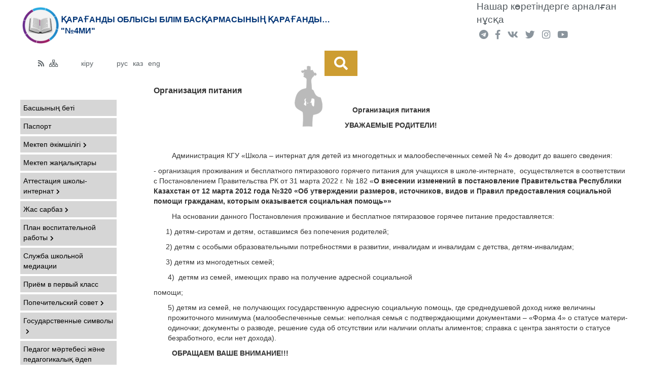

--- FILE ---
content_type: text/html; charset=utf-8
request_url: https://kargoo.kz/content/view/74/321319330
body_size: 9259
content:
<!DOCTYPE html PUBLIC "-//W3C//DTD XHTML 1.0 Strict//EN" "https://www.w3.org/TR/xhtml1/DTD/xhtml1-strict.dtd">
<html xmlns="https://www.w3.org/1999/xhtml" lang="kz">

<head>
	<meta http-equiv="Content-Type" content="text/html; charset=utf-8" />
	<meta name="keywords" content="" />
	<meta name="copyright" content="" />
	<meta name="description" content="" />
	<meta name="viewport" content="width=device-width, initial-scale=1.0">
	<meta name="google-site-verification" content="EAW3XA3CcqJkI356pp97U9dfefqcvQCpv_ZYJsV9a5E" />
	<title>Қарағанды қ. білім бөлімінің білім беру ұйымдары - "№4МИ" - Организация питания</title>
	<link type="text/css" href="/media/css/reset.css" rel="stylesheet" media="screen" />
<link type="text/css" href="/media/libs/bootstrap-3.3.7/css/bootstrap.css" rel="stylesheet" media="screen" />
<link type="text/css" href="/media/libs/fontawesome-5.2.0/css/all.min.css" rel="stylesheet" media="screen" />
<link type="text/css" href="/media/css/style2.css?v=1747045969" rel="stylesheet" media="screen" />
<link type="text/css" href="/media/css/mobile.css?v=1747045969" rel="stylesheet" media="screen" />
<link type="text/css" href="/media/css/fancy.css" rel="stylesheet" media="screen" />
	<script type="text/javascript" src="/media/libs/jquery-3.3.1.min.js"></script>
<script type="text/javascript" src="/media/libs/jcarousel-0.3.9/dist/jquery.jcarousel.min.js"></script>
<script type="text/javascript" src="/media/libs/jssor.slider.min.js"></script>
<script type="text/javascript" src="/media/js/fancy.js"></script>
<script type="text/javascript" src="/media/libs/act-index.js"></script>
<script type="text/javascript" src="https://instr3.finistcom.kz/mainpage/instagram.js"></script>
<script type="text/javascript" src="https://instr3.finistcom.kz/js/mourning.js"></script>
	<script>
</script>
	</head>

<body>
	<div class="up-page state-normal">
					<img src="/media/img/site/sideUp.png" />
					</div>
	<div class="row header">
		<div class="row center">
			<div class="content-size">
				<div class="row">
					<div class="col-sm-9">
													<div class="header-title">
								<a href="/index/fromorg/74"><img width="80" style="margin: 10px 0;" src="/media/img/site/design_dec_2013/logo_ru.png" alt="" /></a>
								<div class="logo-title-txt1"> 
									Қарағанды облысы білім басқармасының Қарағанды…<br />"№4МИ"								</div>
							</div>
											</div>
					<div class="col-sm-3">
						<div class="header-social">
							<a class="easy" href="?version=easy">
								Нашар көретіндерге арналған нұсқа							</a>
							<div class="social">
								<a href="https://t.me/karagandagoo"><i class="fab fa-telegram"></i></a>
								<a target="_blank" href="https://www.facebook.com/groups/kargoo/"><i class="fab fa-facebook-f"></i></a>
								<a target="_blank" href="https://vk.com/kargoo"><i class="fab fa-vk"></i></a>
								<a target="_blank" href="https://twitter.com/kargoo_gov_kz"><i class="fab fa-twitter"></i></a>
								<a target="_blank" href="https://www.instagram.com/goroo_krg/"><i class="fab fa-instagram"></i></a>
								<a target="_blank" href="https://www.youtube.com/channel/UCFmtaYN3nIGOoEk3G8h2dhQ"><i class="fab fa-youtube"></i></a>
							</div>
							<!-- 								<a href="/" class="phones">
									Перейти на сайт отдела образования								</a>
							 -->
						</div>
					</div>
				</div>
			</div>
			<div style="position: relative;z-index: 2;">
				<div style="position: absolute;background: url(/media/img/site/kargoo/kargoo-img1.png)no-repeat 100% 50%;height: 205px;width: 123px;left: -1330px;top: 12px;"></div>
			</div>
			<div style="position: relative;">
				<div style="position: absolute;background: url(/media/img/site/kargoo/kargoo-img2.png)no-repeat 100% 50%;height: 205px;width: 56px;left: -60px;z-index: 1;top: -13px;"></div>
			</div>
		</div>
		<div class="row center">
			<div class="content-size">
				<div class="row">
					<div class="col-sm-5 col-md-6 col-lg-6">
						<div class="qmenu">
							<div class="qmenu4">
								<a href="/blogs/rss" title="RSS">
									<i class="fas fa-rss"></i>
								</a>
								<a href="/index/sitemap" title="Сайттың картасы">
									<i class="far fa-sitemap"></i>
								</a>
							</div>
							<div class="qmenu3">
								<a href="/admpg" title="Вход в панель">
									кіру								</a>
							</div>
							<div class="qmenu2">
								<a href="?lang=ru" class="lang ">рус</a>
								<a href="?lang=kz" class="lang  selected">каз</a>
								<a href="?lang=en" class="lang ">eng</a>
							</div>
							<div class="qmenu1"></div>
						</div>
					</div>
					<div class="col-sm-7 col-md-6 col-lg-6">
						<div class="box-search">
							<a class="search" href="/index/search"><i class="fas fa-search"></i></a>
							<!-- <a href="/dopclub" class="job" style="background: #1f82c5;">
								<div>
									<p class="number">
										47									</p>
									<span>клубтар</span>
								</div>
								<div>
									<p class="number">
										953									</p>
									<span>үйірмелер</span>
								</div>
								<div>
									<p class="number">
										256									</p>
									<span>секциялар</span>
								</div>
							</a> -->
							<!-- <a href="/job" class="job">
								<div>
									<p class="number">
										714									</p>
									<span>бос орындар</span>
								</div>
								<div>
									<p class="number">
										2528									</p>
									<span>түйіндеме</span>
								</div>
							</a> -->
						</div>
					</div>
				</div>
			</div>
		</div>
	</div>

	<div class="row">
					<div class="row center ">
	<div class="content-size" style="display: flex;">
	    <div class="column organization-mainpage">
			<input type="checkbox" class="navigation__checkbox" id="navi-toggle">
			<label for="navi-toggle" class="navigation__button">
			    <span class="navigation__icon">&nbsp;</span>
			</label>
			<div class="navigation__background">&nbsp;</div>
										<ul class="ptMenuV" style="padding-bottom: 0;margin-bottom: 0;">
	                <li><a href="/index/fromorg/74" class="menu_arrow_act">
	                	Басқа<br>
						"№4МИ"	                </a></li>
	    		</ul>
				        <script type="text/javascript" src="/media/js/menu-anim.js"></script>
<div class="menu">
    <ul class="ptMenuV">
        <li><a href="/content/view/74/1258">Басшыны&#1187; беті</a></li>
<li><a href="/passport/fromorg/74">Паспорт</a></li>
        <li><a href="#">Мектеп әкімшілігі</a>
        <ul>
                    <li><a href="http://kargoo.kz/content/view/74/321318331">Директордың орынбасарлары</a></li>
                    <li><a href="http://kargoo.kz/content/view/74/321318332">Әлеуметтік мұғалім</a></li>
                    <li><a href="http://kargoo.kz/content/view/74/321318335">Психолог</a></li>
                </ul>                
    </li>    
                
<li><a href="/blogs/fromorg/74">Мектеп жаңалықтары</a></li>
        <li><a href="#">Аттестация школы-интернат</a>
        <ul>
                    <li><a href="/content/view/74/321336251">Самооценка за 2023-2025 год</a></li>
                    <li><a href="/content/view/74/321336252">Приложения 7-13 к самооценке.</a></li>
                </ul>                
    </li>    
                
        <li><a href="#">Жас сарбаз</a>
        <ul>
                    <li><a href="/content/view/74/321326414">«Жас сарбаз»</a></li>
                    <li><a href="/content/view/74/321334814">Приказ</a></li>
                    <li><a href="/content/view/74/321334830">План работы</a></li>
                    <li><a href="/content/view/74/321332681">Расписание дополнительных занятий</a></li>
                    <li><a href="/content/view/74/321334813">Список учащихся класса  «Жас Сарбаз»</a></li>
                </ul>                
    </li>    
                
        <li><a href="#">План воспитательной работы</a>
        <ul>
                    <li><a href="/content/view/74/321336191">Воспитательный план 2023-2024 год</a></li>
                    <li><a href="/content/view/74/321336193">План воспитательной работы 2024-2025 год</a></li>
                    <li><a href="/content/view/74/321336213">План воспитательной работы 2025-2026 год</a></li>
                </ul>                
    </li>    
                
<li><a href="/content/view/74/321335660">Служба школьной медиации</a></li>
<li><a href="/content/view/74/321324859">Приём в первый класс</a></li>
        <li><a href="#">Попечительский совет</a>
        <ul>
                    <li><a href="/content/view/74/321330933">Приказ</a></li>
                    <li><a href="/content/view/74/321330935">Протокол</a></li>
                    <li><a href="/content/view/74/321330932">План</a></li>
                </ul>                
    </li>    
                
        <li><a href="#">Государственные символы</a>
        <ul>
                    <li><a href="/content/view/74/321332684">Приказ</a></li>
                    <li><a href="/content/view/74/321332687">План</a></li>
                    <li><a href="/content/view/74/321332686">Протокол и акты</a></li>
                </ul>                
    </li>    
                
<li><a href="/content/view/74/321329752">Педагог мәртебесі және педагогикалық әдеп</a></li>
        <li><a href="#">Профилактика наркомании</a>
        <ul>
                    <li><a href="/content/view/74/321333057">План</a></li>
                    <li><a href="/content/view/74/321333058">Мероприятия по плану</a></li>
                    <li><a href="/content/view/74/321333060">Информационные материалы для родителей и учащехся</a></li>
                    <li><a href="/content/view/74/321335358">Ужесточение ответственности за насилие </a></li>
                    <li><a href="/content/view/74/321335327">Ролики</a></li>
                    <li><a href="/content/view/74/321335328">Памятки</a></li>
                    <li><a href="/content/view/74/321335329">Лекции</a></li>
                </ul>                
    </li>    
                
        <li><a href="#">Психологическая служба</a>
        <ul>
                    <li><a href="/content/view/74/321335005">Приказы</a></li>
                    <li><a href="/content/view/74/321335006">Приказ о создании психологической службы</a></li>
                    <li><a href="/content/view/74/321335007">Положение психологической службы</a></li>
                    <li><a href="/content/view/74/321335008">Функциональные обязанности специалистов психологической службы</a></li>
                    <li><a href="/content/view/74/321335010">План работы психологической службы на текущий учебный год</a></li>
                </ul>                
    </li>    
                
        <li><a href="#">Открытый бюджет</a>
        <ul>
                    <li><a href="/content/view/74/321331831">Открытый бюджет</a></li>
                    <li><a href="/content/view/74/321331447">Индивидуальный план финансирования 2022</a></li>
                    <li><a href="/content/view/74/321331449">Годовой план 2022</a></li>
                    <li><a href="/content/view/74/321329391">Индивидуальный план финансирования 2021</a></li>
                    <li><a href="/content/view/74/321329390">Годовой план 2021</a></li>
                    <li><a href="/content/view/74/321329389">Тарификация 2021</a></li>
                    <li><a href="/content/view/74/321329387">Баланс 2020</a></li>
                    <li><a href="https://kargoo.kz/content/view/74/321325271">Бюджетная заявка 2019</a></li>
                    <li><a href="https://kargoo.kz/content/view/74/321324918">План финансирования на 2019 год.</a></li>
                    <li><a href="https://kargoo.kz/content/view/74/321323099">Основные показатели финансовой деятельности организации. </a></li>
                    <li><a href="https://kargoo.kz/content/view/74/321322979">План финансирования на 2018 год</a></li>
                    <li><a href="https://kargoo.kz/content/view/74/321322978">План финансирования на 2017 год</a></li>
                    <li><a href="https://kargoo.kz/content/view/74/321322980">Инфографика</a></li>
                </ul>                
    </li>    
                
<li><a href="/content/view/74/321332587">Бос орындарына орналасуға конкурс</a></li>
        <li><a href="#">Қауіпсіз ғаламтор</a>
        <ul>
                    <li><a href="http://kargoo.kz/content/view/74/321320028">Қауіпсіз ғаламтор</a></li>
                    <li><a href="http://kargoo.kz/content/view/74/321320012">Ата-ана бақылауы</a></li>
                    <li><a href="http://kargoo.kz/content/view/74/321320013">Оқушыларға арналған жадынамасы</a></li>
                    <li><a href="http://kargoo.kz/content/view/74/321320014">Іс-шаралар жоспары</a></li>
                    <li><a href="http://kargoo.kz/content/view/74/321320011">Білім беру ұйымдары үшін Интернетті пайдалану шарттары</a></li>
                </ul>                
    </li>    
                
<li><a href="/content/view/74/321325450">Кружки и факультативы.</a></li>
        <li><a href="#">ЦППР</a>
        <ul>
                    <li><a href="/content/view/74/321334833">Приказ</a></li>
                    <li><a href="/content/view/74/321334836">Темы занятий</a></li>
                    <li><a href="/content/view/74/321334835">Методические рекомендации</a></li>
                </ul>                
    </li>    
                
        <li><a href="#">Оқушылар мен мұғалімдердің жоба жұмыстары</a>
        <ul>
                    <li><a href="https://kargoo.kz/content/view/74/321326928">Виртуальный музей "Улицы родного города"</a></li>
                    <li><a href="https://kargoo.kz/content/view/74/321325602">"Туған елге тағзым ет!"</a></li>
                    <li><a href="https://kargoo.kz/content/view/74/321325604">"Мен блогермін"</a></li>
                    <li><a href="https://kargoo.kz/content/view/74/321325607">"Шеберлер қаласы"</a></li>
                    <li><a href="https://kargoo.kz/content/view/74/321325608">"Мойдодыр" шеберханасы</a></li>
                    <li><a href="https://kargoo.kz/content/view/74/321325609">"Ақылдылар алқасы"</a></li>
                    <li><a href="/content/view/74/321329935">VIII  школьная (онлайн)НПК</a></li>
                </ul>                
    </li>    
                
        <li><a href="#">Кітапхана</a>
        <ul>
                    <li><a href="/content/view/74/321332980">Кітапханашы</a></li>
                    <li><a href="/content/view/74/321334860">График посещения библиотеки </a></li>
                    <li><a href="/content/view/74/321333548">Правила пользования библиотекой</a></li>
                    <li><a href="/content/view/74/321332981">План работы библиотеки</a></li>
                </ul>                
    </li>    
                
<li><a href="/content/view/74/321321563">СЫБАЙЛАС ЖЕМҚОРЛЫҚҚА ҚАРСЫ ІС-ҚИМЫЛ ТУРАЛЫ</a></li>
        <li><a href="#">Школьное питание</a>
        <ul>
                    <li><a href="/content/view/74/321319330">Мектептегі тамақтану</a></li>
                    <li><a href="/content/view/74/321333665">Информация об организации горячего питания</a></li>
                    <li><a href="/content/view/74/321325979">Паспорт школьной столовой</a></li>
                    <li><a href=" https://kargoo.kz/content/view/74/321326617">Меню</a></li>
                    <li><a href="https://kargoo.kz/content/view/74/321326620">Акты и протоколы по проверке школьной столовой</a></li>
                    <li><a href="https://kargoo.kz/content/view/74/321326622">Советы по правильному питанию</a></li>
                    <li><a href="https://kargoo.kz/content/view/74/321326623">График</a></li>
                    <li><a href="/content/view/74/321332661">Планы</a></li>
                    <li><a href="/content/view/74/321334014">Сауалнама</a></li>
                </ul>                
    </li>    
                
        <li><a href="#">Ақпараттық одақ</a>
        <ul>
                    <li><a href="/content/view/74/321318396">Біздің мектеп туралы</a></li>
                    <li><a href="/content/view/74/321318397">Мектеп жарғысы </a></li>
                    <li><a href="/content/view/74/321329975">Требования к школьной форме</a></li>
                </ul>                
    </li>    
                
<li><a href="/content/view/74/321318392">Бастауыш сынып мұғалімдері</a></li>
<li><a href="/content/view/74/321318394">Жоғары сынып мұғалімдері</a></li>
<li><a href="/content/view/74/321318395">Тәрбиешілер</a></li>
        <li><a href="#">Детское представительство</a>
        <ul>
                    <li><a href="/content/view/74/321334554">Выборы школьного парламента</a></li>
                    <li><a href="/content/view/74/321328067">Детское представительство</a></li>
                </ul>                
    </li>    
                
        <li><a href="#">Адал Ұрпақ</a>
        <ul>
                    <li><a href="/content/view/74/321330947">Бұйрық</a></li>
                    <li><a href="/content/view/74/321330948">План</a></li>
                    <li><a href="/content/view/74/321332611">Ереже</a></li>
                    <li><a href="/content/view/74/321334832">Схема Адал Ұрпақ</a></li>
                </ul>                
    </li>    
                
<li><a href="https://kargoo.kz/content/view/74/321324657">Информация для родителей</a></li>
<li><a href="/content/view/74/321322055">Антитеррор</a></li>
<li><a href="http://kargoo.kz/content/view/74/321322212">Профориентация</a></li>
        <li><a href="#">ҚР Президентінің Жолдауы</a>
        <ul>
                    <li><a href="/content/view/74/321319422">ҚР Президентінің Жолдауы</a></li>
                    <li><a href="/content/view/74/321332830">Президент жолдауы – 2022</a></li>
                </ul>                
    </li>    
                
<li><a href="/content/view/74/321319420">Жас Ұлан</a></li>
        <li><a href="#">Медицинское обслуживание</a>
        <ul>
                    <li><a href="/content/view/74/321319423">Медициналық қызмет көрсету</a></li>
                    <li><a href="/content/view/74/321332726">План и паспорт</a></li>
                    <li><a href="/content/view/74/321332692">ЗОЖ</a></li>
                    <li><a href="/content/view/74/321334882">Профилактика травматизма</a></li>
                </ul>                
    </li>    
                
<li><a href="/content/view/74/321332263">Жаз-2025</a></li>
<li><a href="/content/view/74/321318912">Наша библиотека.</a></li>
<li><a href="/content/view/74/2752">«Мектепке жол» ақциясы</a></li>
<li><a href="/content/view/74/1267">Біздің ардагерлер</a></li>
<li><a href="http://kargoo.kz/content/view/74/5065">Біз және спорт</a></li>
<li><a href="/faq/fromorg/74">Сұрақтар мен жауаптар</a></li>
<li><a href="/procurement/fromorg/74">Ашы&#1179; конкурстар</a></li>
<li><a href="/loader/fromorg/74/2008">Планы закупок и поставщики</a></li>
    </ul>
</div>

<script type="text/javascript">
    /*var direction_next = 'next';
    var direction_prev = 'prev';
    var arrayPhrases = new Array();
    var offset = 0;
    var interval = 0;

    function updatePhrase()
    {
        $('.dictionary .control .next').click();
    }

    function clickFnc(evt) {
            clearInterval(interval);    
            interval = setInterval(updatePhrase, time);        

            var button = $(this);
            var content = $('.dictionary .random-word');
            var direction = (button.hasClass('next')) ? direction_next : direction_prev;

            if (offset == 0) arrayPhrases.push(content.html());

            if (direction == direction_next) offset += 1;
            else if (direction == direction_prev) offset -= 1;

            if (arrayPhrases[offset] != undefined) {
                content.html(arrayPhrases[offset]);
            }
            else
            {
                var buttons = $('.dictionary .control .button');
                buttons.attr('disabled', 'disabled');

                $.get('/dictionary/ajaxrandomphrase', function(json) {
                    for(var key in json)
                    {
                        if(json[key] != undefined)
                        {
                            var langNode = content.find('.' + key);
                            langNode.html(json[key]);
                        }
                    }
                    arrayPhrases[offset] = ($('.dictionary .random-word').html());
                    buttons.removeAttr('disabled');
                }, 'json');
            }

            evt.stopPropagation();
            evt.preventDefault();
            evt.stopImmediatePropagation();

            return false;        
    }

    $(function(){

        time = 10000;
        if(interval) clearInterval(interval);
        interval = setInterval(updatePhrase, time);

        $('.dictionary .control .button').unbind()
        $('.dictionary .control .button').click('click', clickFnc);
    });*/
</script>

<div class="lang-lesson-view dictionary">
    <h3>Қазақ тілін үйренеміз</h3>
    <div class="tag-group random-word">
        <div class="tab left">
            <div class="kz">Ер шекіспей, бекіспейді.</div>
        </div>
        <div class="tab right">
            <div class="ru">Батыры не помирятся, пока силами не померятся.</div>
        </div>
    </div>

    <div class="control">
        <div><button class="button prev">Предыдущая фраза</button></div>
        <div><button class="button next">Следующая фраза</button></div>
    </div>
</div>
<div class="widget">
    <div class="widget-title title-line">Сұрақ-жауап</div>
    <div class="widget-content">
        <div class="widget-faq">
    <div class="pl65 fs14">
        <div>
            Барлық жауаптар: <span class="bold">8</span>
        </div>
        <div>
            Жаңа сұрақтар: <span class="newquestion bold">0</span>
        </div>
    </div>
    
    <div class="align-center pt5 pb5">
        <a class="btn-flat gray" href="/faq/fromorg/74/1">Сұрақты беру</a>
    </div>
</div>    </div>
</div>	    </div>

	    <div class="content-wrapper">
	        <div class="row center">
	<div id='journal-view'>
	    <div class='title'><h3>Организация питания</h3></div>
	    <div class='content'>
	    <p align="center">
	<strong>Организация питания</strong></p>
<p align="center">
	<strong>УВАЖАЕМЫЕ РОДИТЕЛИ!</strong></p>
<p align="center">
	&nbsp;</p>
<p>
	&nbsp;&nbsp;&nbsp;&nbsp;&nbsp;&nbsp;&nbsp;&nbsp; Администрация КГУ &laquo;Школа &ndash; интернат для детей из многодетных и малообеспеченных семей № 4&raquo; доводит до вашего сведения:</p>
<p>
	- организация проживания и бесплатного пятиразового горячего питания для учащихся в школе-интернате, &nbsp;осуществляется в соответствии с Постановлением Правительства РК от 31 марта 2022 г. № 182 &laquo;<strong>О внесении изменений в постановление Правительства Республики Казахстан от 12 марта 2012 года №320 &laquo;Об утверждении размеров, источников, видов и Правил предоставления социальной помощи гражданам, которым оказывается социальная помощь&raquo;&raquo;</strong></p>
<p>
	&nbsp;&nbsp;&nbsp;&nbsp;&nbsp;&nbsp;&nbsp;&nbsp; На основании данного Постановления проживание и бесплатное пятиразовое горячее питание предоставляется:</p>
<p>
	&nbsp;&nbsp;&nbsp;&nbsp;&nbsp; 1) детям-сиротам и детям, оставшимся без попечения родителей;</p>
<p>
	&nbsp;&nbsp;&nbsp;&nbsp;&nbsp; 2) детям с особыми образовательными потребностями в развитии, инвалидам и инвалидам с детства, детям-инвалидам;</p>
<p>
	&nbsp;&nbsp;&nbsp;&nbsp;&nbsp; 3) детям из многодетных семей;</p>
<p style="margin-left:21.3pt;">
	4) &nbsp;детям из семей, имеющих право на получение адресной социальной</p>
<p>
	помощи;</p>
<p style="margin-left:21.3pt;">
	5) детям из семей, не получающих государственную адресную социальную помощь, где среднедушевой доход ниже величины прожиточного минимума (малообеспеченные семьи: неполная семья с подтверждающими документами &ndash; &laquo;Форма 4&raquo; о статусе матери-одиночки; документы о разводе, решение суда об отсутствии или наличии оплаты алиментов; справка с центра занятости о статусе безработного, если нет дохода).</p>
<p>
	&nbsp;&nbsp;&nbsp;&nbsp;&nbsp;&nbsp;&nbsp;&nbsp;&nbsp;<strong>ОБРАЩАЕМ ВАШЕ ВНИМАНИЕ!!!</strong></p>
<p>
	&nbsp;&nbsp;&nbsp;&nbsp;&nbsp;&nbsp;&nbsp;&nbsp;&nbsp;<strong>Ежегодно, до 20 августа необходимо представлять справки о доходах следующим категориям:</strong></p>
<p>
	&nbsp;&nbsp;&nbsp;&nbsp;&nbsp; 1) &nbsp;многодетным семьям;</p>
<p>
	&nbsp;&nbsp;&nbsp;&nbsp;&nbsp;&nbsp; 2) &nbsp;семьям, не получающих государственную адресную социальную</p>
<p>
	помощь, где среднедушевой доход ниже величины прожиточного минимума (малообеспеченные семьи: неполная семья с подтверждающими документами &ndash; &laquo;Форма 4&raquo; о статусе матери-одиночки; документы по утере кормильца; документы о разводе, решение суда об отсутствии или наличии оплаты алиментов; справка с центра занятости о статусе безработного, если нет дохода).</p>
<p>
	<strong>Не представляют справки о доходах следующие категории:</strong></p>
<p>
	&nbsp;&nbsp;&nbsp;&nbsp;&nbsp; 1) семьи, где воспитываются дети-сироты и дети, оставшиеся без попечения родителей (данная категория предоставляет решение уполномоченного органа об утверждении опеки (попечительства), договор о передаче на патронатное воспитание, приемную семью);</p>
<p>
	&nbsp;&nbsp;&nbsp;&nbsp;&nbsp; 2) семьи, где воспитываются дети с особыми образовательными потребностями в развитии, дети-инвалиды (данная категория предоставляет &nbsp;копии медицинского заключения психолого-медико-педагогической консультации);</p>
<p style="margin-left:21.3pt;">
	3) семей, имеющих право на получение адресной социальной помощи</p>
<p>
	(данная категория представляет справку о получении АСП).</p>
<p>
	&nbsp;&nbsp;&nbsp; &nbsp;Организация проживания и бесплатного пятиразового горячего питания для учащихся в школе-интернате осуществляется при представлении следующих подтверждающих документов:</p>
<p>
	&nbsp;&nbsp;&nbsp;&nbsp;&nbsp; 1) письменного заявления в произвольной форме родителей или лиц, их заменяющих;</p>
<p>
	&nbsp;&nbsp;&nbsp;&nbsp;&nbsp; 2) копии свидетельства о рождении - для детей из многодетных семей;</p>
<p>
	&nbsp;&nbsp;&nbsp;&nbsp;&nbsp; 3) копии справки об утверждении опеки (попечительства), патронатного воспитания - для детей-сирот и детей, оставшихся без попечения родителей, воспитывающихся в семьях;</p>
<p>
	&nbsp;&nbsp;&nbsp;&nbsp;&nbsp; 4) справки об инвалидности - инвалидам и инвалидам с детства, детям-инвалидам или копии медицинского заключения психолого-медико-педагогической консультации - для детей с ограниченными возможностями &nbsp;&nbsp;&nbsp;&nbsp;&nbsp;&nbsp;&nbsp;&nbsp;&nbsp;&nbsp;&nbsp;&nbsp;&nbsp;&nbsp;&nbsp;&nbsp;&nbsp;&nbsp;&nbsp;&nbsp;в развитии;</p>
<p>
	&nbsp;&nbsp;&nbsp;&nbsp;&nbsp; 5) справки, подтверждающей принадлежность заявителя (семьи) к получателям государственной адресной социальной помощи, предоставляемой местными исполнительными органами, для детей из семей, имеющих право на получение адресной социальной помощи;</p>
<p>
	&nbsp;&nbsp;&nbsp;&nbsp;&nbsp; 6) сведений о полученных доходах (заработная плата работающих родителей или их заменяющих, доходы от предпринимательской деятельности и других видов деятельности, доходы в виде алиментов на детей и других иждивенцев) - для детей из семей, не получающих государственную адресную социальную помощь, в которых среднедушевой доход ниже прожиточного минимума.</p>
<p>
	&nbsp;&nbsp;&nbsp;&nbsp;&nbsp; Среднедушевой доход семьи, не получающей государственную адресную социальную помощь, определяется путем деления суммы доходов на количество месяцев с начала года до момента обращения (включая месяц обращения) за назначением средств на оказание социальной помощи и на число членов семьи.</p>
<p>
	&nbsp;&nbsp;&nbsp;&nbsp;&nbsp; При исчислении среднедушевого дохода в составе семьи учитываются родители (усыновители) и находящиеся на их иждивении дети, не достигшие 18 лет.</p>
<p>
	<strong>Если среднедушевой доход на каждого члена вашей семьи составит сумму ниже прожиточного минимума, в таком случае ваш ребенок будет обеспечен проживанием и бесплатным пятиразовым горячим питанием на весь 2023-2024 учебный год.</strong></p>
<p>
	&nbsp;</p>
<p>
	&nbsp;&nbsp;&nbsp;&nbsp;&nbsp; Администрация школы-интерната в течение 10 календарных дней со дня поступления заявления с необходимыми документами рассматривает их и принимает решение о предоставлении проживания и бесплатного пятиразового горячего питанияили отказе.</p>
<p>
	&nbsp;&nbsp;&nbsp;&nbsp;&nbsp; Отказом в предоставлении для детей проживания и бесплатного пятиразового горячего питания является представление заявителем недостоверных сведений, повлекших за собой незаконное назначение социальной помощи, и несвоевременном извещении получателем об обстоятельствах, влияющих на получение проживания и бесплатного пятиразового горячего питания.</p>
<p>
	&nbsp;&nbsp;&nbsp;&nbsp;&nbsp; В случае отказа дается мотивированный ответ в письменном виде о причинах отказа в предоставлении проживания и бесплатного пятиразового горячего питания.</p>
<p style="margin-left:35.25pt;">
	<strong>Вниманию родителей, чьи дети уже обучаются в школе-интернате!&nbsp;</strong>Если до 20 августа не будут предоставлены необходимые документы, будет рассмотрен вопрос об определении ребенка в школу по месту проживания!</p>	    </div>
	</div>
</div>

	    </div>
	</div>
</div>			</div>

	<div class="row footer">
		<div class="row center">
			<div class="content-size">
				<div class="row">
					<div class="col-sm-6 col-md-3">
						<div class="contacts">
							<p>Байланыс телефондары</p><br>+7 (7212) 34–34–28<br>+7 (7212) 34–34–28<br>Email goroo@kargoo.kz<br>Республика Казахстан<br>город Караганда<br>Степной 2-й микрорайон, 9						</div>
					</div>
					<div class="col-sm-6 col-md-3 footer-block">
						<div class="contacts">
							<p>Школы</p><br>
															<a href="/organization/type/4">Пришахтинск</a><br>
															<a href="/organization/type/1">Новый город</a><br>
															<a href="/organization/type/2">Юго-Восток</a><br>
															<a href="/organization/type/3">Майкудук</a><br>
															<a href="/organization/type/5">Сортировка</a><br>
															<a href="http://kargoo.kz/organization/type/123">Дополнительное образование</a><br>
													</div>
					</div>
					<div class="col-sm-6 col-md-3 footer-block">
						<div class="contacts">
							<p>Дошкольные организации</p><br>
															<a href="/organization/type/124">Новый город</a><br>
															<a href="/organization/type/131">Юго-Восток</a><br>
															<a href="/organization/type/130">Майкудук</a><br>
															<a href="/organization/type/134">Сортировка</a><br>
															<a href="/organization/type/133">Пришахтинск</a><br>
															<a href="/organization/type/132">Михайловка</a><br>
													</div>
					</div>
					<div class="col-sm-6 col-md-3">
						<div style="display: flex;justify-content: center;padding: 60px 0 0;">
							<img src="/media/img/site/kargoo/30years_kz.png" style="width: 120px;object-fit: contain;">
						</div>
						<div class="finist">
							<a href="https://www.finistcom.kz" target="_blank" class="hover">Компания ФИНИСТ © 2019</a>
							<div class="logo-finist">
							</div>
						</div>
						<div style="background: url(/media/img/site/kargoo/coi.png) no-repeat 100% 106%;height: 220px;"></div>
					</div>
				</div>
			</div>
		</div>
	</div>
</body>

</html>

--- FILE ---
content_type: text/css
request_url: https://kargoo.kz/media/css/mobile.css?v=1747045969
body_size: 2023
content:
@media (max-width: 1260px) {
	.advanced-view .item-text.embeded {max-width: none;min-width: unset;width: 100%;}
	.content-wrapper .sss{width: 100%;}
	#mp-blogs-1 .itemm{width: auto!important;float: none!important;flex-grow: 1;padding: 5px;}
	.content-size {
		width: 100%;
	}
	.up-page{right: 10px;left: unset;}
}

@media (max-width: 1075px) {
	.contacts {text-align: center;}
}

@media (max-width: 768px) {
	.page-org.height-minimizer .content img{width: 100%!important;object-fit: contain;}
	.temperature-body{background-size: cover;}
	.content-wrapper{
		position: relative;
		z-index: 1;
	}
	.content-view{width: 100%;flex-direction: column;}
	#lobby-block .left-form{width: 100%;}
	.leader-form #form .group{width: 100%;}
   .easy{font-size: 10pt;}

	.footer-block{display: none;}
	.temporary-banner{padding: 2px;margin: 2px;font-size: 12pt;}
	.header-title{padding: 0 0 10px;}
	.logo-title-txt{font-size: 14pt;}
	.qmenu1{flex-grow: 0;}
	.qmenu a{flex: 1;}
	.item-text1{padding: 0;height: auto;}
	.thumb1{height: 200px;}
	.news-collection-txt{padding: 1% 0 0;}
	.otdel-news{padding: 0;border: 0;}
	.scool-item > img{width: 100%;}
	.scool-item{padding: 5px;margin: 0 0 20px;}
	.title-org-news{padding: 0 0 15px;height: auto;}
	.school-name{padding: 0;}
	.temperature-body .temperature{width: 100%;}
	.temperature-body .temp1{width: 100%;}
	.btn1{width: max-content;}
	.btn2{width: max-content;}
	#instagram{width: 100%;}
	.video{width: 100%;}
	#mp-blogs-1 .itemm{width: auto!important;}

	#journal-view{overflow-x: scroll;}
	  #journal-view .content img{width: 100%!important;height: auto!important;}

	.people-view div.pull-left{width: 100%;}
}
@media (max-width: 660px) {
	#sections .items{grid-template-columns:repeat(3,1fr);}
	.job{padding: 0;}
}
@media (max-width: 500px) {
	#sections .items{grid-template-columns:repeat(2,1fr);}
	.content-wrapper .sss .page-org span{font-size: 20pt!important;}
	.box-search {
		flex-wrap: wrap;
	}
	.menu_arrow_act {
		text-align: left !important;
	}
	.ptMenuV li a,
	#top-menu li a {
		color: #fff;
		font-weight: 500;
	}
	.ptMenuV li ul,
	#top-menu li ul {
		width: 100%;
		right: -15px !important;
		padding: 0;
	}
	.ptMenuV li, 
	#top-menu li {
		border-bottom: 1px solid #ffffff57 !important;
	}
	.ptMenuV li ul li:last-child,
	#top-menu li ul li:last-child {
		border-bottom: none !important;
	}
	.menu_arrow_act  {
		width: 100%;
	}
	.row.center {
		margin: 0 auto;
		max-width: 1000px;
		padding: 0 15px;
	}
}

/*слшатель перехода браузера на мобильную версию*/
@media (pointer:none), (pointer:coarse) {
	html, body {
		overflow-x: hidden;
	}
	body {
		position: relative
	}


	.lang-lesson-view.dictionary {
		display: none;
	}
	.widget {
		display: none;
	}
	.menu {
		background-color: #ffffff00;
	}

	.content-size > .row > .menu {
		z-index: 2;
		position: fixed;
		top: 0;
		bottom: 0;
		overflow-y: auto;
		height: 100vh;
		pointer-events: none;
	}

	.menu-home{
		display: none;
	}
	.menu__icon{
		display: none;
	}
	#top-menu.ptMenuH {
		z-index: 1;
		flex-direction: column;
		transition: all 0.8s cubic-bezier(0.68, -0.55, 0.265, 1.55);
		transform: translateX(-100%);
		overflow: auto;
	}

	#top-menu li ul {
		background-color: #ffffff00;
		visibility: visible;
		opacity: 1;
		position: relative;
		top: 0;
	}

	.average-banner1 {
		justify-content: center;
		flex: 33%;
	}

	.average-banner a {
		font-size: 12pt;
	}

	.average-banner-txt1 {
		font-size: 10pt;
	}

	.number {
		font-size: 12pt;
	}

	.content-size .column {
		position: fixed;
		top: 0;
		left: 0;
		width: 100%;
		height: 100%;
		overflow: hidden;
		pointer-events: none;
	}

	.organization-mainpage .menu,
	#top-menu {
		position: relative;
		z-index: 1;
		overflow-y: hidden;
		height: 100%;
		transition: all 0.8s cubic-bezier(0.68, -0.55, 0.265, 1.55);
		transform: translateX(-100%);
		padding: 10px;
	}

	.ptMenuV {
		overflow-y: auto;
		width: 100%;
	}

	.ptMenuV li {
		background-color: transparent;
		color: white;
		border: none;
		flex-direction: column;
	}

	.ptMenuV li ul {
		visibility: visible;
		position: relative;
		opacity: 1;
		right: 0;
		background-color: #ffffff00;
	}

	.ptMenuV li ul li {
		background-color: #ffffff00;
	}

	.navigation__button {
		height: 7rem;
		width: 7rem;
		border-radius: 50%;
		/* box-shadow: 0 0 2rem 9px rgba(0, 0, 0, 0.1); */
		text-align: center;
		cursor: pointer;
		position: fixed;
		z-index: 3;
		pointer-events: painted;
		background-color: #00000042;
	}
	.navigation__background {
		height: 6rem;
		width: 6rem;
		border-radius: 50%;
		/* background-image: radial-gradient(#1f82c5, #1f82c5); */
		transition: transform 0.8s cubic-bezier(0.86, 0, 0.07, 1);
		z-index: 1;
		position: fixed;
	}
	.navigation__list {
		position: absolute;
		top: 50%;
		left: 50%;
		transform: translate(-50%, -50%);
		list-style: none;
		text-align: center;
		width: 100%;
	}


	.navigation__checkbox:checked ~ .navigation__background {
		transform: scale(80);
	}
	.navigation__checkbox:checked ~ #top-menu {
		transform: translateX(0);
		pointer-events: painted;
	}
	.navigation__checkbox:checked ~ .menu,
	.ptMenuH.dropdown {
		transform: translateX(0);
		pointer-events: painted;
		background-color: #1f82c5;
	}


	.navigation__icon {
		position: relative;
		margin-top: 3.5rem;
	}
	.navigation__icon, .navigation__icon::before, .navigation__icon::after {
		width: 3rem;
		height: 2px;
		background-color: #ffff;
		display: inline-block;
	}
	.navigation__icon::before, .navigation__icon::after {
		content: "";
		position: absolute;
		left: 0;
		transition: all 0.2s;
	}
	.navigation__icon::before {
		top: -0.8rem;
	}
	.navigation__icon::after {
		top: 0.8rem;
	}
	.navigation__button:hover .navigation__icon::before {
		top: -1rem;
	}
	.navigation__button:hover .navigation__icon::after {
		top: 1rem;
	}


	.navigation__checkbox:checked + .navigation__button .navigation__icon {
		background-color: transparent;
	}
	.navigation__checkbox:checked + .navigation__button .navigation__icon::before {
		top: 0;
		transform: rotate(135deg);
	}
	.navigation__checkbox:checked + .navigation__button .navigation__icon::after {
		top: 0;
		transform: rotate(-135deg);
	}
}


@media (orientation: portrait) {
	.navigation__button {
		bottom: 30px;
		right: 20px;
	}
	.navigation__background {
		bottom: 40px;
		right: 25px
	}
}

@media (orientation: landscape) {
	.navigation__button {
		bottom: 20px;
		right: 30px;
	}
	.navigation__background {
		bottom: 30px;
		right: 35px;
	}
}

--- FILE ---
content_type: application/javascript
request_url: https://instr3.finistcom.kz/mainpage/instagram.js
body_size: 5514
content:
(function(){
var global=this;
var __DEV__=false,__BUNDLE_START_TIME__=this.nativePerformanceNow?nativePerformanceNow():Date.now(),process=this.process||{};process.env=process.env||{};process.env.NODE_ENV="production";!(function(r){"use strict";function e(){return f="number"==typeof __NUM_MODULES__?Array(0|__NUM_MODULES__):Object.create(null)}function t(r){var e=r,t=f[e];return t&&t.isInitialized?t.publicModule.exports:o(e,t)}function n(r){var e=r;if(f[e]&&f[e].importedDefault!==c)return f[e].importedDefault;var n=t(e),i=n&&n.__esModule?n.default:n;return f[e].importedDefault=i}function i(r){var e=r;if(f[e]&&f[e].importedAll!==c)return f[e].importedAll;var n,i=t(e);if(i&&i.__esModule)n=i;else{if(n={},i)for(var o in i)p.call(i,o)&&(n[o]=i[o]);n.default=i}return f[e].importedAll=n}function o(e,t){if(!s&&r.ErrorUtils){s=!0;var n;try{n=l(e,t)}catch(e){r.ErrorUtils.reportFatalError(e)}return s=!1,n}return l(e,t)}function u(r){return{segmentId:r>>>_,localId:r&v}}function l(e,o){!o&&r.__defineModule&&(r.__defineModule(e),o=f[e]);var l=r.nativeRequire;if(!o&&l){var c=u(e),p=c.segmentId;l(c.localId,p),o=f[e]}if(!o)throw a(e);if(o.hasError)throw d(e,o.error);o.isInitialized=!0;var s=o,_=s.factory,v=s.dependencyMap;try{var M=o.publicModule;if(M.id=e,h.length>0)for(var m=0;m<h.length;++m)h[m].cb(e,M);return _(r,t,n,i,M,M.exports,v),o.factory=void 0,o.dependencyMap=void 0,M.exports}catch(r){throw o.hasError=!0,o.error=r,o.isInitialized=!1,o.publicModule.exports=void 0,r}}function a(r){var e='Requiring unknown module "'+r+'".';return Error(e)}function d(r,e){var t=r;return Error('Requiring module "'+t+'", which threw an exception: '+e)}r.__r=t,r.__d=function(r,e,t){null==f[e]&&(f[e]={dependencyMap:t,factory:r,hasError:!1,importedAll:c,importedDefault:c,isInitialized:!1,publicModule:{exports:{}}})},r.__c=e;var f=e(),c={},p={}.hasOwnProperty;t.importDefault=n,t.importAll=i;var s=!1,_=16,v=65535;t.unpackModuleId=u,t.packModuleId=function(r){return(r.segmentId<<_)+r.localId};var h=[];t.registerHook=function(r){var e={cb:r};return h.push(e),{release:function(){for(var r=0;r<h.length;++r)if(h[r]===e){h.splice(r,1);break}}}}})('undefined'!=typeof global?global:'undefined'!=typeof window?window:this);
var __d=this.__d;
__d(function(g,r,i,a,m,e,d){"use strict";function t(t){return!isNaN(Number(t))}function n(t,n){t.className+=' '+n}function o(t,n){t.className=t.className.replace(n,'')}function s(t){for(var n,o=document.getElementsByTagName('iframe'),s=o.length-1;s>=0;s--){var c=o[s];if(c.contentWindow===t.source){n=c;break}}return n}function c(t){var n=t.clientWidth,o=window.devicePixelRatio;return n&&o?parseInt(n*o,10):0}function l(t){var n=t.match(_);return n?n[1].replace(/^https?:\/\/(www.)?/,'https://www.')+'/':null}function u(t){if(t.hasAttribute(j))return t.getAttribute(j);for(var n=t.getElementsByTagName('a'),o=n.length-1;o>=0;o--){var s=l(n[o].href);if(s)return s}return null}function p(t){'performance'in window&&null!=window.performance&&'object'==typeof window.performance&&'function'==typeof window.performance.now&&t(window.performance.now())}function f(s,l){var u=J++,f=N+u,w={};s.id||(s.id=R+u);var h=l.replace(I,'$1/');if(h+='embed/',s.hasAttribute(v)&&(h+='captioned/'),h+='?cr=1',s.hasAttribute(G)){var y=parseInt(s.getAttribute(G),10);t(y)&&(h+='&v='+y)}var O=c(s);O&&(h+='&wp='+O.toString()),h+='&rd='+encodeURIComponent(window.location.origin);var U=window.location.pathname;U&&(h+='&rp='+encodeURIComponent(U.substring(0,200))),h=h.replace(x,k),w.ci=u,p(function(t){w.os=t});var B=encodeURIComponent(JSON.stringify(w)),j=document.createElement('iframe');j.className=s.className,j.id=f,j.src=h+'#'+B,j.setAttribute('allowTransparency','true'),j.setAttribute('allowfullscreen','true');var _=s.style.position;_&&j.setAttribute($,_),j.setAttribute('frameBorder','0'),j.setAttribute('height','0'),j.setAttribute(L,s.id),j.setAttribute('scrolling','no'),j.setAttribute('style',s.style.cssText+';'+E),j.style.position='absolute',s.parentNode.insertBefore(j,s),n(s,T),o(s,C),D[f]=!0,p(function(t){W[f]={frameLoading:t}}),setTimeout(function(){b(f)},A)}function b(t){D.hasOwnProperty(t)&&(delete D[t],h())}function w(t){if(B.test(t.origin)){var o=s(t);if(o){var c,l=o.id;try{c=JSON.parse(t.data)}catch(t){}if('object'==typeof c&&'string'==typeof c.type&&'object'==typeof c.details){var u=c,f=u.details,w=null;switch(u.type){case i(d[0]).MOUNTED:var h=document.getElementById(o.getAttribute(L));if(h||i(d[1])(0),w=h.clientHeight,o.style.position=o.hasAttribute($)?o.getAttribute($):'','object'==typeof f.styles&&f.styles.length)try{for(var y=0;y<f.styles.length;y++){var v=f.styles[y][0],N=f.styles[y][1];o.style[v]=N}}catch(t){}n(o,U),h.parentNode&&h.parentNode.removeChild(h),b(l),p(function(t){W[l]&&(W[l].contentLoaded=t,window.__igEmbedLoaded&&window.__igEmbedLoaded({frameId:l,stats:W[l]}))});break;case i(d[0]).LOADING:p(function(t){W[l]&&(W[l].contentLoading=t)});break;case i(d[0]).MEASURE:var A=f.height;S[l]!==A&&(w=A);break;case i(d[0]).UNMOUNTING:delete S[l]}null!==w&&(o.height=S[l]=w)}}}}function h(){for(var t=document.getElementsByClassName(C),n=0;n<t.length;n++){if(Object.keys(D).length>=O)break;var o=t[n];if('BLOCKQUOTE'===o.tagName){var s=u(o);s&&f(o,s)}}}function y(){var t=this;if(!M){if(P)return;P=!0}i(d[2])(function(){h(),M||(i(d[3]).add(window,'message',w.bind(t)),M=!0)})}var v='data-instgrm-captioned',N='instagram-embed-',A=1e4,E="\n  background-color: white;\n  border-radius: 3px;\n  border: 1px solid #dbdbdb;\n  box-shadow: none;\n  display: block;\n  margin: 0;\n  width: 100%;\n  padding: 0;\n",x=/^https?:\/\//,k='https://',I=/^(.*?)\/?(\?.*|#|$)/,O=3,C='instagram-media',T="instagram-media-registered",U="instagram-media-rendered",B=new RegExp("^https?://([\\w-]+\\.)*("+['instagram\\.com','instagr\\.am'].join('|')+")$"),L='data-instgrm-payload-id',R='instagram-media-payload-',j='data-instgrm-permalink',_=new RegExp('^('+B.source.replace(/^\^/,'').replace(/\$$/,'')+"/p/[^/]+)"),$='data-instgrm-preserve-position',G='data-instgrm-version',S={},M=!1,D={},J=0,P=!1,W={};r(d[4]).getGlobalContext().process||(y(),r(d[4]).getGlobalContext().process=y)},0,[1,2,3,4,5]);
__d(function(g,r,i,a,m,e,d){m.exports={MOUNTED:"MOUNTED",LOADING:"LOADING",UNMOUNTING:"UNMOUNTING",MEASURE:"MEASURE"}},1,[]);
__d(function(g,r,i,a,m,e,d){'use strict';var n=r(d[0]);m.exports=function(o,t){if(!o){var s;if(void 0===t)s=new Error("Minified exception occurred; use the non-minified dev environment for the full error message and additional helpful warnings.");else{for(var f=[t],l=2,u=arguments.length;l<u;l++)f.push(arguments[l]);(s=new Error(n.apply(null,f))).name='Invariant Violation',s.messageWithParams=f}throw s.framesToPop=1,s}}},2,[6]);
__d(function(g,r,i,a,m,e,d){var n=function(){for(var t=arguments.length,f=new Array(t),s=0;s<t;s++)f[s]=arguments[s];return(f=f.map(function(n){return String(n)}))[0].split('%s').length!==f.length?n('ex args number mismatch: %s',JSON.stringify(f)):n._prefix+JSON.stringify(f)+n._suffix};n._prefix='<![EX[',n._suffix=']]>',m.exports=n},6,[]);
__d(function(g,r,i,a,m,e,d){"use strict";function t(){if(o){for(var t;t=o.shift();)t();o=null}}Object.defineProperty(e,'__esModule',{value:!0});var o=null;if(r(d[0]).canUseDOM){var n,u,c=null===(n=document)||void 0===n?void 0:null===(u=n.documentElement)||void 0===u?void 0:u.doScroll;if(!('readyState'in document?'complete'===document.readyState||'loading'!==document.readyState&&!c:!!document.body)&&(o=[],i(d[1]).add(document,'DOMContentLoaded',t),i(d[1]).add(window,'load',t),c&&window===window.top)){var l=function(){try{c('left')}catch(t){return void setTimeout(l,0)}t()};l()}}e.default=function(t){o?o.push(t):t()}},3,[7,4]);
__d(function(g,r,i,a,m,e,d){'use strict';var n=!('undefined'==typeof window||!window.document||!window.document.createElement||window._ssr),t={canUseDOM:n,canUseWorkers:'undefined'!=typeof Worker,canUseEventListeners:n&&!(!window.addEventListener&&!window.attachEvent),canUseViewport:n&&!!window.screen,isInWorker:!n};m.exports=t},7,[]);
__d(function(g,r,i,a,m,e,d){"use strict";Object.defineProperty(e,'__esModule',{value:!0});var t=!1,n=i(d[0])(function(){try{var n=Object.defineProperty({},'passive',{get:function(){t=!0}});r(d[1]).canUseDOM&&(window.addEventListener('test',null,n),window.removeEventListener('test',null,n))}catch(t){}return t}),o={capture:!1},s=(function(){function t(t){this.$EventListenerHelper1=null,this.$EventListenerHelper1=t}t.add=function(s,u,v,l){void 0===l&&(l=o);var c=l;return n()||(c='boolean'!=typeof l&&!!l.capture),s.addEventListener(u,v,c),new t(function(){s.removeEventListener(u,v,c)})};return t.prototype.remove=function(){this.$EventListenerHelper1&&(this.$EventListenerHelper1(),this.$EventListenerHelper1=null)},t})();e.default=s},4,[8,7]);
__d(function(g,r,i,a,m,e,d){function n(c,o){if('function'!=typeof c||null!=o&&'function'!=typeof o)throw new TypeError(t);var f=function(){var n=arguments,t=o?o.apply(this,n):n[0],u=f.cache;if(u.has(t))return u.get(t);var h=c.apply(this,n);return f.cache=u.set(t,h)||u,h};return f.cache=new(n.Cache||r(d[0])),f}var t='Expected a function';n.Cache=r(d[0]),m.exports=n},8,[9]);
__d(function(g,r,i,a,m,e,d){function t(t){var o=-1,p=null==t?0:t.length;for(this.clear();++o<p;){var l=t[o];this.set(l[0],l[1])}}t.prototype.clear=r(d[0]),t.prototype.delete=r(d[1]),t.prototype.get=r(d[2]),t.prototype.has=r(d[3]),t.prototype.set=r(d[4]),m.exports=t},9,[10,11,12,13,14]);
__d(function(g,r,i,a,m,e,d){m.exports=function(){this.size=0,this.__data__={hash:new(r(d[0])),map:new(r(d[1])||r(d[2])),string:new(r(d[0]))}}},10,[15,16,17]);
__d(function(g,r,i,a,m,e,d){function t(t){var o=-1,p=null==t?0:t.length;for(this.clear();++o<p;){var l=t[o];this.set(l[0],l[1])}}t.prototype.clear=r(d[0]),t.prototype.delete=r(d[1]),t.prototype.get=r(d[2]),t.prototype.has=r(d[3]),t.prototype.set=r(d[4]),m.exports=t},15,[18,19,20,21,22]);
__d(function(g,r,i,a,m,e,d){m.exports=function(){this.__data__=r(d[0])?r(d[0])(null):{},this.size=0}},18,[23]);
__d(function(g,r,i,a,m,e,d){var t=r(d[0])(Object,'create');m.exports=t},23,[24]);
__d(function(g,r,i,a,m,e,d){m.exports=function(n,o){var t=r(d[0])(n,o);return r(d[1])(t)?t:void 0}},24,[25,26]);
__d(function(g,r,i,a,m,e,d){m.exports=function(n,o){return null==n?void 0:n[o]}},25,[]);
__d(function(g,r,i,a,m,e,d){var t=/^\[object .+?Constructor\]$/,o=Function.prototype,n=Object.prototype,c=o.toString,p=n.hasOwnProperty,u=RegExp('^'+c.call(p).replace(/[\\^$.*+?()[\]{}|]/g,'\\$&').replace(/hasOwnProperty|(function).*?(?=\\\()| for .+?(?=\\\])/g,'$1.*?')+'$');m.exports=function(o){return!(!r(d[0])(o)||r(d[1])(o))&&(r(d[2])(o)?u:t).test(r(d[3])(o))}},26,[27,28,29,30]);
__d(function(g,r,i,a,m,e,d){m.exports=function(n){var t=typeof n;return null!=n&&('object'==t||'function'==t)}},27,[]);
__d(function(g,r,i,a,m,e,d){var n=(function(){var n=/[^.]+$/.exec(r(d[0])&&r(d[0]).keys&&r(d[0]).keys.IE_PROTO||'');return n?'Symbol(src)_1.'+n:''})();m.exports=function(t){return!!n&&n in t}},28,[31]);
__d(function(g,r,i,a,m,e,d){m.exports=r(d[0])['__core-js_shared__']},31,[32]);
__d(function(g,r,i,a,m,e,d){var t='object'==typeof self&&self&&self.Object===Object&&self,f=r(d[0])||t||Function('return this')();m.exports=f},32,[33]);
__d(function(g,r,i,a,m,e,d){var t='object'==typeof g&&g&&g.Object===Object&&g;m.exports=t},33,[]);
__d(function(g,r,i,a,m,e,d){var n='[object AsyncFunction]',t='[object Function]',o='[object GeneratorFunction]',c='[object Proxy]';m.exports=function(u){if(!r(d[0])(u))return!1;var b=r(d[1])(u);return b==t||b==o||b==n||b==c}},29,[27,34]);
__d(function(g,r,i,a,m,e,d){var n='[object Null]',t='[object Undefined]',o=r(d[0])?r(d[0]).toStringTag:void 0;m.exports=function(c){return null==c?void 0===c?t:n:o&&o in Object(c)?r(d[1])(c):r(d[2])(c)}},34,[35,36,37]);
__d(function(g,r,i,a,m,e,d){m.exports=r(d[0]).Symbol},35,[32]);
__d(function(g,r,i,a,m,e,d){var t=Object.prototype,o=t.hasOwnProperty,n=t.toString,c=r(d[0])?r(d[0]).toStringTag:void 0;m.exports=function(t){var l=o.call(t,c),v=t[c];try{t[c]=void 0}catch(t){}var p=n.call(t);return l?t[c]=v:delete t[c],p}},36,[35]);
__d(function(g,r,i,a,m,e,d){var t=Object.prototype.toString;m.exports=function(n){return t.call(n)}},37,[]);
__d(function(g,r,i,a,m,e,d){var t=Function.prototype.toString;m.exports=function(n){if(null!=n){try{return t.call(n)}catch(t){}try{return n+''}catch(t){}}return''}},30,[]);
__d(function(g,r,i,a,m,e,d){m.exports=function(t){var s=this.has(t)&&delete this.__data__[t];return this.size-=s?1:0,s}},19,[]);
__d(function(g,r,i,a,m,e,d){var _='__lodash_hash_undefined__',t=Object.prototype.hasOwnProperty;m.exports=function(n){var o=this.__data__;if(r(d[0])){var h=o[n];return h===_?void 0:h}return t.call(o,n)?o[n]:void 0}},20,[23]);
__d(function(g,r,i,a,m,e,d){var t=Object.prototype.hasOwnProperty;m.exports=function(o){var n=this.__data__;return r(d[0])?void 0!==n[o]:t.call(n,o)}},21,[23]);
__d(function(g,r,i,a,m,e,d){var _='__lodash_hash_undefined__';m.exports=function(s,t){var h=this.__data__;return this.size+=this.has(s)?0:1,h[s]=r(d[0])&&void 0===t?_:t,this}},22,[23]);
__d(function(g,r,i,a,m,e,d){var n=r(d[0])(r(d[1]),'Map');m.exports=n},16,[24,32]);
__d(function(g,r,i,a,m,e,d){function t(t){var o=-1,p=null==t?0:t.length;for(this.clear();++o<p;){var l=t[o];this.set(l[0],l[1])}}t.prototype.clear=r(d[0]),t.prototype.delete=r(d[1]),t.prototype.get=r(d[2]),t.prototype.has=r(d[3]),t.prototype.set=r(d[4]),m.exports=t},17,[38,39,40,41,42]);
__d(function(g,r,i,a,m,e,d){m.exports=function(){this.__data__=[],this.size=0}},38,[]);
__d(function(g,r,i,a,m,e,d){var t=Array.prototype.splice;m.exports=function(n){var o=this.__data__,p=r(d[0])(o,n);return!(p<0||(p==o.length-1?o.pop():t.call(o,p,1),--this.size,0))}},39,[43]);
__d(function(g,r,i,a,m,e,d){m.exports=function(n,t){for(var f=n.length;f--;)if(r(d[0])(n[f][0],t))return f;return-1}},43,[44]);
__d(function(g,r,i,a,m,e,d){m.exports=function(n,t){return n===t||n!=n&&t!=t}},44,[]);
__d(function(g,r,i,a,m,e,d){m.exports=function(t){var _=this.__data__,n=r(d[0])(_,t);return n<0?void 0:_[n][1]}},40,[43]);
__d(function(g,r,i,a,m,e,d){m.exports=function(t){return r(d[0])(this.__data__,t)>-1}},41,[43]);
__d(function(g,r,i,a,m,e,d){m.exports=function(t,s){var _=this.__data__,n=r(d[0])(_,t);return n<0?(++this.size,_.push([t,s])):_[n][1]=s,this}},42,[43]);
__d(function(g,r,i,a,m,e,d){m.exports=function(t){var n=r(d[0])(this,t).delete(t);return this.size-=n?1:0,n}},11,[45]);
__d(function(g,r,i,a,m,e,d){m.exports=function(t,n){var _=t.__data__;return r(d[0])(n)?_['string'==typeof n?'string':'hash']:_.map}},45,[46]);
__d(function(g,r,i,a,m,e,d){m.exports=function(n){var o=typeof n;return'string'==o||'number'==o||'symbol'==o||'boolean'==o?'__proto__'!==n:null===n}},46,[]);
__d(function(g,r,i,a,m,e,d){m.exports=function(t){return r(d[0])(this,t).get(t)}},12,[45]);
__d(function(g,r,i,a,m,e,d){m.exports=function(n){return r(d[0])(this,n).has(n)}},13,[45]);
__d(function(g,r,i,a,m,e,d){m.exports=function(s,t){var n=r(d[0])(this,s),h=n.size;return n.set(s,t),this.size+=n.size==h?0:1,this}},14,[45]);
__d(function(g,r,i,a,m,e,d){"use strict";Object.defineProperty(e,'__esModule',{value:!0}),window.instgrm||(window.instgrm={Embeds:{}}),e.getGlobalContext=function(){return window.instgrm.Embeds}},5,[]);
global.__r(0);
}).call({});